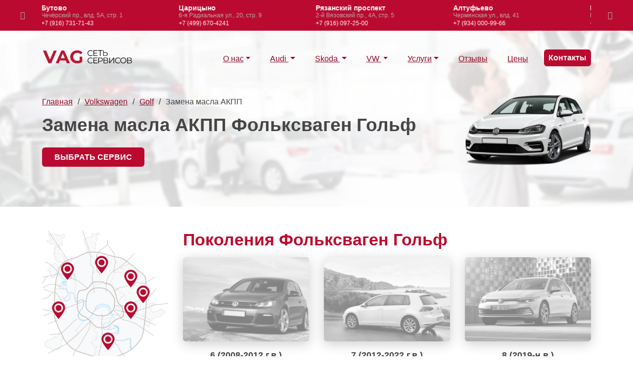

--- FILE ---
content_type: text/html; charset=utf-8
request_url: https://www.vag-vsm.ru/volkswagen/golf/zamena-masla-akpp/
body_size: 9599
content:
<!DOCTYPE html>
<html lang="ru">
<head>
	<title>Замена масла АКПП Фольксваген Гольф в Москве 6, 7, 8 | цены, сервисы Volkswagen - VAG</title><meta name="keywords" content=""><meta name="description" content="Замена масла АКПП Фольксваген Гольф в сети профильных сервисов ВАГ. Гарантия, запчасти в наличии, выбирайте ближайший автосервис и записывайтесь.">

    <meta http-equiv="Content-Type" content="text/html; charset=utf-8">
	<meta name="viewport" content="width=device-width, initial-scale=1.0, maximum-scale=12.0, minimum-scale=.25, user-scalable=yes"/>
	<meta http-equiv="X-UA-Compatible" content="IE=edge">

	<link rel="apple-touch-icon" sizes="180x180" href="/usr/templates/images/favicon/apple-touch-icon.png">
	<link rel="icon" type="image/png" sizes="32x32" href="/usr/templates/images/favicon/favicon-32x32.png">
	<link rel="icon" type="image/png" sizes="16x16" href="/usr/templates/images/favicon/favicon-16x16.png">
	<link rel="manifest" href="/usr/templates/images/favicon/site.webmanifest">
	<link rel="mask-icon" href="/usr/templates/images/favicon/safari-pinned-tab.svg" color="#bb0a30">
	<meta name="msapplication-TileColor" content="#bb0a30">
	<meta name="theme-color" content="#ffffff">

	<meta name="yandex-verification" content="8f2e2810365ed742" />

	<meta name="telderi" content="c012391f3216f9d966db95705f826d91" />

	<link href="/min/g=css&amp;3" rel="stylesheet">
</head>
<body>

	<div class="bg-red dark">
	<div class="container">
		<div class="header-contact owl-carousel owl-theme"><a href="https://www.vag-vsm.ru/contact/butovo/">
						<b class="h-name">Бутово</b>
						<div class="h-adres">Чечёрский пр., влд. 5А, стр. 1</div>
						<b class="h-phone">+7 (916) 731-71-43</b>
					</a><a href="https://www.vag-vsm.ru/contact/caricyno/">
						<b class="h-name">Царицыно</b>
						<div class="h-adres">6-я Радиальная ул., 20, стр. 9</div>
						<b class="h-phone">+7 (499) 670-4241</b>
					</a><a href="https://www.vag-vsm.ru/contact/ryazanskiy-prospekt/">
						<b class="h-name">Рязанский проспект</b>
						<div class="h-adres">2-й Вязовский пр., 4А, стр. 5</div>
						<b class="h-phone">+7 (916) 097-25-00</b>
					</a><a href="https://www.vag-vsm.ru/contact/altufevo/">
						<b class="h-name">Алтуфьево</b>
						<div class="h-adres">Чермянская ул., влд. 41</div>
						<b class="h-phone">+7 (934) 000-99-66</b>
					</a><a href="https://www.vag-vsm.ru/contact/novogireevo/">
						<b class="h-name">Новогиреево</b>
						<div class="h-adres">Прокатная ул., 7</div>
						<b class="h-phone">+7 (499) 938-67-56</b>
					</a><a href="https://www.vag-vsm.ru/contact/izmaylovo/">
						<b class="h-name">Измайлово</b>
						<div class="h-adres">Вернисажная ул., 6, бокс 11</div>
						<b class="h-phone">+7 (495) 137-89-99</b>
					</a><a href="https://www.vag-vsm.ru/contact/tushino/">
						<b class="h-name">Тушино</b>
						<div class="h-adres">Походный пр., 5, корп. 1</div>
						<b class="h-phone">+7 (915) 400-10-99</b>
					</a><a href="https://www.vag-vsm.ru/contact/zapad/">
						<b class="h-name">Запад</b>
						<div class="h-adres">ул. Горбунова, 12, корп. 2, стр. 5</div>
						<b class="h-phone">+7 (495) 955-90-00</b>
					</a></div>
	</div>
</div>

<div class="wrapper">
  	<nav class="navbar navbar-expand-md navbar-light bg-light fixed-top">
    <div class="container">
      <a class="navbar-brand" href="/">
        <img src="/usr/templates/images/logo/logo-txt.svg" alt="Логотип VAG - все сервисы Москвы" class="img-fluid">
      </a>
      <button class="navbar-toggler" type="button" data-toggle="collapse" data-target="#nav-content" aria-controls="nav-content" aria-expanded="false" aria-label="Навигация">
          <i class="fa-menu-big white"></i>
      </button>
      <div class="collapse navbar-collapse" id="nav-content">
        <ul class="navbar-nav ml-auto navbar-right">

          <li class="nav-item dropdown">
            <a href="/o-nas/" class="nav-link dropdown-toggle">О нас</a>

            <ul class="dropdown-menu" aria-labelledby="nav-o-nas">
            	<li class="nav-item"><a class="nav-link" href="/neispravnosti/">Статьи</a></li>
            	<li class="nav-item"><a class="nav-link" href="/garanty/">Гарантии</a></li>
            </ul>

          </li>
          
          <li class="nav-item dropdown megamenu-li">
            <a href="/audi/" class="nav-link dropdown-toggle">
              	Audi
            </a>
            <div class="dropdown-menu megamenu bg-menu-audi" aria-labelledby="nav-audi">
              	<div class="row">
                	<div class="col-lg-10 row" id="top-menu-audi"><div class="col-md-3 col-sm-4 col-12">
		                            	<a href="https://www.vag-vsm.ru/audi/a1/">
		                                	<span class="h4 mt-2 mb-2">A1</span>
		                            	</a>
		                        	</div><div class="col-md-3 col-sm-4 col-12">
		                            	<a href="https://www.vag-vsm.ru/audi/a3/">
		                                	<span class="h4 mt-2 mb-2">A3</span>
		                            	</a>
		                        	</div><div class="col-md-3 col-sm-4 col-12">
		                            	<a href="https://www.vag-vsm.ru/audi/a4/">
		                                	<span class="h4 mt-2 mb-2">A4</span>
		                            	</a>
		                        	</div><div class="col-md-3 col-sm-4 col-12">
		                            	<a href="https://www.vag-vsm.ru/audi/a5/">
		                                	<span class="h4 mt-2 mb-2">A5</span>
		                            	</a>
		                        	</div><div class="col-md-3 col-sm-4 col-12">
		                            	<a href="https://www.vag-vsm.ru/audi/a6/">
		                                	<span class="h4 mt-2 mb-2">A6</span>
		                            	</a>
		                        	</div><div class="col-md-3 col-sm-4 col-12">
		                            	<a href="https://www.vag-vsm.ru/audi/a7/">
		                                	<span class="h4 mt-2 mb-2">A7</span>
		                            	</a>
		                        	</div><div class="col-md-3 col-sm-4 col-12">
		                            	<a href="https://www.vag-vsm.ru/audi/a8/">
		                                	<span class="h4 mt-2 mb-2">A8</span>
		                            	</a>
		                        	</div><div class="col-md-3 col-sm-4 col-12">
		                            	<a href="https://www.vag-vsm.ru/audi/q3/">
		                                	<span class="h4 mt-2 mb-2">Q3</span>
		                            	</a>
		                        	</div><div class="col-md-3 col-sm-4 col-12">
		                            	<a href="https://www.vag-vsm.ru/audi/q5/">
		                                	<span class="h4 mt-2 mb-2">Q5</span>
		                            	</a>
		                        	</div><div class="col-md-3 col-sm-4 col-12">
		                            	<a href="https://www.vag-vsm.ru/audi/q7/">
		                                	<span class="h4 mt-2 mb-2">Q7</span>
		                            	</a>
		                        	</div><div class="col-md-3 col-sm-4 col-12">
		                            	<a href="https://www.vag-vsm.ru/audi/q8/">
		                                	<span class="h4 mt-2 mb-2">Q8</span>
		                            	</a>
		                        	</div><div class="col-md-3 col-sm-4 col-12">
		                            	<a href="https://www.vag-vsm.ru/audi/tt/">
		                                	<span class="h4 mt-2 mb-2">TT</span>
		                            	</a>
		                        	</div></div>
          		</div>
            </div>
          </li>

          <li class="nav-item dropdown megamenu-li">
            	<a href="/skoda/" class="nav-link dropdown-toggle">
              		Skoda
            	</a>
	            <div class="dropdown-menu megamenu bg-menu-skoda" aria-labelledby="nav-skoda">
	              	<div class="row">
	                	<div class="col-lg-10 row" id="top-menu-skoda"><div class="col-md-4 col-sm-4 col-12">
			                            	<a href="https://www.vag-vsm.ru/skoda/fabia/">
			                                	<span class="h4 mt-2 mb-2">Fabia</span>
			                            	</a>
			                        	</div><div class="col-md-4 col-sm-4 col-12">
			                            	<a href="https://www.vag-vsm.ru/skoda/kodiaq/">
			                                	<span class="h4 mt-2 mb-2">Kodiaq</span>
			                            	</a>
			                        	</div><div class="col-md-4 col-sm-4 col-12">
			                            	<a href="https://www.vag-vsm.ru/skoda/octavia/">
			                                	<span class="h4 mt-2 mb-2">Octavia</span>
			                            	</a>
			                        	</div><div class="col-md-4 col-sm-4 col-12">
			                            	<a href="https://www.vag-vsm.ru/skoda/rapid/">
			                                	<span class="h4 mt-2 mb-2">Rapid</span>
			                            	</a>
			                        	</div><div class="col-md-4 col-sm-4 col-12">
			                            	<a href="https://www.vag-vsm.ru/skoda/roomster/">
			                                	<span class="h4 mt-2 mb-2">Roomster</span>
			                            	</a>
			                        	</div><div class="col-md-4 col-sm-4 col-12">
			                            	<a href="https://www.vag-vsm.ru/skoda/superb/">
			                                	<span class="h4 mt-2 mb-2">Superb</span>
			                            	</a>
			                        	</div><div class="col-md-4 col-sm-4 col-12">
			                            	<a href="https://www.vag-vsm.ru/skoda/yeti/">
			                                	<span class="h4 mt-2 mb-2">Yeti</span>
			                            	</a>
			                        	</div></div>
	              	</div>
	            </div>
          </li>

          <li class="nav-item dropdown megamenu-li">
            	<a href="/volkswagen/" class="nav-link dropdown-toggle">
              		VW
            	</a>
	            <div class="dropdown-menu megamenu bg-menu-vw" aria-labelledby="nav-skoda">
	              	<div class="row">
	                	<div class="col-lg-10 row" id="top-menu-vw"><div class="col-md-3 col-sm-4 col-12">
			                            	<a href="https://www.vag-vsm.ru/volkswagen/amarok/">
			                                	<span class="h4 mt-2 mb-2">Amarok</span>
			                            	</a>
			                        	</div><div class="col-md-3 col-sm-4 col-12">
			                            	<a href="https://www.vag-vsm.ru/volkswagen/caddy/">
			                                	<span class="h4 mt-2 mb-2">Caddy</span>
			                            	</a>
			                        	</div><div class="col-md-3 col-sm-4 col-12">
			                            	<a href="https://www.vag-vsm.ru/volkswagen/golf/">
			                                	<span class="h4 mt-2 mb-2">Golf</span>
			                            	</a>
			                        	</div><div class="col-md-3 col-sm-4 col-12">
			                            	<a href="https://www.vag-vsm.ru/volkswagen/jetta/">
			                                	<span class="h4 mt-2 mb-2">Jetta</span>
			                            	</a>
			                        	</div><div class="col-md-3 col-sm-4 col-12">
			                            	<a href="https://www.vag-vsm.ru/volkswagen/passat/">
			                                	<span class="h4 mt-2 mb-2">Passat</span>
			                            	</a>
			                        	</div><div class="col-md-3 col-sm-4 col-12">
			                            	<a href="https://www.vag-vsm.ru/volkswagen/polo/">
			                                	<span class="h4 mt-2 mb-2">Polo</span>
			                            	</a>
			                        	</div><div class="col-md-3 col-sm-4 col-12">
			                            	<a href="https://www.vag-vsm.ru/volkswagen/tiguan/">
			                                	<span class="h4 mt-2 mb-2">Tiguan</span>
			                            	</a>
			                        	</div><div class="col-md-3 col-sm-4 col-12">
			                            	<a href="https://www.vag-vsm.ru/volkswagen/touareg/">
			                                	<span class="h4 mt-2 mb-2">Touareg</span>
			                            	</a>
			                        	</div><div class="col-md-3 col-sm-4 col-12">
			                            	<a href="https://www.vag-vsm.ru/volkswagen/touran/">
			                                	<span class="h4 mt-2 mb-2">Touran</span>
			                            	</a>
			                        	</div></div>
	              	</div>
	            </div>
          </li>


      	<li class="nav-item dropdown megamenu-li">

			<a href="#" class="nav-link dropdown-toggle">Услуги</a>

			<div class="dropdown-menu megamenu megamenu-uslusgi" aria-labelledby="nav-usl">

				<div class="row">
					<div class="col-lg-4">
						<b>Диагностика</b>
						<a href="/audi/diagnostika/">Audi</a>
						<a href="/volkswagen/diagnostika-folksvagen/">Volkswagen</a>
						<a href="/skoda/diagnostika/">Skoda</a>
					</div>

					<div class="col-lg-4">
						<b>Техническое обслуживание</b>
						<a href="#">ТО Audi</a>
						<a href="/volkswagen/tehobsluzhivanie-folksvagen/">ТО Volkswagen</a>
						<a href="/skoda/tehobsluzhivanie/">ТО Skoda</a>
					</div>

					<div class="col-lg-4">
						<b>Ремонт АКПП</b>
						<a href="/audi/remont-akpp/">Audi</a>
						<a href="/volkswagen/remont-akpp-folksvagen/">Volkswagen</a>
						<a href="/skoda/remont-akpp/">Skoda</a>
					</div>

					<div class="col-lg-4">
						<b>Ремонт DSG</b>
						<a href="#">Audi</a>
						<a href="">Volkswagen</a>
						<a href="/skoda/remont-dsg/">Skoda</a>
					</div>

					<div class="col-lg-4">
						<b>Ремонт двигателя TSI, TFSI, TDI</b>
						<a href="/audi/remont-dvigatelya/">Audi</a>
						<a href="/volkswagen/remont-dvigatelya-folksvagen/">Volkswagen</a>
						<a href="/skoda/remont-dvigatelya/">Skoda</a>
					</div>

					<div class="col-lg-4">
						<b>Ремонт электрики</b>
						<a href="/audi/remont-elektriki/">Audi</a>
						<a href="#">Volkswagen</a>
						<a href="#">Skoda</a>
					</div>
				</div>

			</div>

		</li>

          <li class="nav-item"><a class="nav-link" href="/review/">Отзывы</a></li>
          <li class="nav-item"><a class="nav-link" href="/ceny/">Цены</a></li>
          <li class="nav-item"><a class="btn-cta nav-link" href="/contact/">Контакты</a></li>
          
        </ul>
      </div>
    </div>
  </nav>

	<div id="main" class="main">
        <section class="home bg-home">
            <div class="container">

                <div class="hero-content row align-items-center">
                    <div class="col-lg-9 col-sm-9 col-12">

                        <ul id="breadcrumbs">
          <li><a href="/" title="Главная">Главная</a></li><li><a href="https://www.vag-vsm.ru/volkswagen/" title="Volkswagen">Volkswagen</a></li><li><a href="https://www.vag-vsm.ru/volkswagen/golf/" title="Golf">Golf</a></li><li>Замена масла АКПП</li>
        </ul>

                        <h1 class="black mt-3 mb-3">Замена масла АКПП Фольксваген Гольф</h1>
                        <a class="btn-action mb-0" href="/contact/">Выбрать сервис</a>
                    </div>
                    <div class="col-lg-3 col-sm-3 d-none d-sm-block">
                        <img src="/img/3x/kuzov-golf.png" class="img-fluid" alt="Картинка модели Volkswagen Golf">
                    </div>

                </div>
                
            </div>
        </section>
    </div>


    <section>
        <div class="container">
            <div class="row">
                <div class="col-lg-3">

                    <noindex>
				
<div class="map header-map">

	<img src="/usr/templates/images/map/map-big.png" alt="" class="img-fluid"/><a href="https://www.vag-vsm.ru/contact/butovo/" style="top: 84%;left: 35%;">
					<img src="/usr/templates/images/map/point-red-sm.svg" alt=""/>
					<div class="t-info bxshdw">
						<b class="t-name">Бутово</b>
						<span class="t-phone">+7 (916) 731-71-43</span>
						<span class="t-time">Пн-Пт: с 10:00 до 20:00; <br>Сб-Вс: с 10:00 до 18:00</span>
					</div>
				</a><a href="https://www.vag-vsm.ru/contact/caricyno/" style="top: 65%;left: 47%;">
					<img src="/usr/templates/images/map/point-red-sm.svg" alt=""/>
					<div class="t-info bxshdw">
						<b class="t-name">Царицыно</b>
						<span class="t-phone">+7 (499) 670-4241</span>
						<span class="t-time">пн. - вс. с 10:00 до 21:00</span>
					</div>
				</a><a href="https://www.vag-vsm.ru/contact/ryazanskiy-prospekt/" style="top: 45%;left: 65%;">
					<img src="/usr/templates/images/map/point-red-sm.svg" alt=""/>
					<div class="t-info bxshdw">
						<b class="t-name">Рязанский проспект</b>
						<span class="t-phone">+7 (916) 097-25-00</span>
						<span class="t-time">пн. - вс. с 11:00 до 20:00</span>
					</div>
				</a><a href="https://www.vag-vsm.ru/contact/altufevo/" style="top: 16%;left: 42%;">
					<img src="/usr/templates/images/map/point-red-sm.svg" alt=""/>
					<div class="t-info bxshdw">
						<b class="t-name">Алтуфьево</b>
						<span class="t-phone">+7 (934) 000-99-66</span>
						<span class="t-time">пн. - вс. с 10:00 до 19:00</span>
					</div>
				</a><a href="https://www.vag-vsm.ru/contact/novogireevo/" style="top: 35%;left: 75%;">
					<img src="/usr/templates/images/map/point-red-sm.svg" alt=""/>
					<div class="t-info bxshdw">
						<b class="t-name">Новогиреево</b>
						<span class="t-phone">+7 (499) 938-67-56</span>
						<span class="t-time">пн. - вс. с 9:00 до 21:00</span>
					</div>
				</a><a href="https://www.vag-vsm.ru/contact/izmaylovo/" style="top: 25%;left: 65%;">
					<img src="/usr/templates/images/map/point-red-sm.svg" alt=""/>
					<div class="t-info bxshdw">
						<b class="t-name">Измайлово</b>
						<span class="t-phone">+7 (495) 137-89-99</span>
						<span class="t-time">пн. - вс. с 10:00 до 20:00</span>
					</div>
				</a><a href="https://www.vag-vsm.ru/contact/tushino/" style="top: 20%;left: 15%;">
					<img src="/usr/templates/images/map/point-red-sm.svg" alt=""/>
					<div class="t-info bxshdw">
						<b class="t-name">Тушино</b>
						<span class="t-phone">+7 (915) 400-10-99</span>
						<span class="t-time">Пн-Вс: с 10:00 до 21:00</span>
					</div>
				</a><a href="https://www.vag-vsm.ru/contact/zapad/" style="top: 45%;left: 8%;">
					<img src="/usr/templates/images/map/point-red-sm.svg" alt=""/>
					<div class="t-info bxshdw">
						<b class="t-name">Запад</b>
						<span class="t-phone">+7 (495) 955-90-00</span>
						<span class="t-time">Пн-Вс: с 9:00 до 21:01</span>
					</div>
				</a></div>

</noindex>

<div class="mt-2 mb-2 pt-2 pb-2"><hr/></div>

<div class="sidebar-preim text-center">

	<a href="/contact/">
		<img src="/usr/templates/images/preim/preim-vag.jpg" alt="" class="img-fluid">
		<b class="d-block mt-2 mb-0">Только профильные техцентры VAG</b>
	</a>

	<hr/>

	<a href="/review/">
		<img src="/usr/templates/images/preim/preim-yandex.jpg" alt="" class="img-fluid">
		<b class="d-block mt-2 mb-0">Рейтинг всех сервисов более 4 звезд</b>
	</a>

	<hr/>

	<a href="/contact/">
		<img src="/usr/templates/images/preim/preim-map.jpg" alt="" class="img-fluid">
		<b class="d-block mt-2 mb-0">8 автосервисов по Москве</b>
	</a>

</div>

<div class="mt-2 mb-2 pt-2 pb-2"><hr/></div>

<div class="sidebar-models"><a href="/volkswagen/amarok/">Amarok</a>
				<a href="#">Beetle</a>
				<a href="#">Bora</a>
				<a href="/volkswagen/caddy/">Caddy</a>
				<a href="#">Caravelle</a>
				<a href="/volkswagen/golf/">Golf</a>
				<a href="/volkswagen/golf/">Golf GTI</a>
				<a href="/volkswagen/golf/">Golf Plus</a>
				<a href="/volkswagen/golf/">Golf R</a>
				<a href="/volkswagen/jetta/">Jetta</a>
				<a href="#">Multivan</a>
				<a href="/volkswagen/passat/">Passat</a>
				<a href="/volkswagen/passat/">Passat CC</a>
				<a href="#">Phaeton</a>
				<a href="/volkswagen/polo/">Polo</a>
				<a href="#">Scirocco</a>
				<a href="#">Sharan</a>
				<a href="/volkswagen/tiguan/">Tiguan</a>
				<a href="/volkswagen/touareg/">Touareg</a>
				<a href="/volkswagen/touran/">Touran</a>
				<a href="#">Transporter</a></div>

<div class="mt-2 mb-2 pt-2 pb-2"><hr/></div>

<div class="sidebar-review owl-carousel owl-theme">
		<div class="card-single">
			<p>Автомобиль на ходу потерял тягу и выскочила ошибка. Заехал в сервис на диагностику, обнаружили проблему в турбине (соскочило кольцо), ремонт вышел в пару тысяч. Рекомендую!</p>
			<b>Сергей, Ауди А6</b>
		</div>
		<div class="card-single">
			<p>Обслуживаю машину в Крылатском. Все нравится, мастера все разъясняют и не навязывают дополнительных услуг.</p>
			<b>Алла, Фольксваген Гольф</b>
		</div>
		<div class="card-single">
			<p>Цены адекватные и соответствуют качеству работы. Всем доволен, работают профессионалы, можно доверить свой автомобиль.</p>
			<b>Николай, Шкода Октавия</b>
		</div>
		<div class="card-single">
			<p>Не завелся автомобиль и пришлось вызывать эвакуатор. Обнаружили проблему в электронных блоках и в течении дня все исправили. Опытные специалисты!</p>
			<b>Виктор, Ауди Q7</b>
		</div>
	</div>
                    
                </div>
                <div class="col-lg-9 content"><b class="h2 mt-0 mb-0">Поколения Фольксваген Гольф</b>
                            
                            <span class="row photo text-center">
                                <div class="col-md-4 col-sm-4 col-xs-12">
                                    <a href="/img/w800/gen-golf-6.jpg" data-lightbox="roadtrip">
                                        <img src="/img/3x2/gen-golf-6.jpg" class="img-fluid mb1" alt="Фото поколения Golf Volkswagen 6 (2008-2012 г.в.)">
                                    </a>
                                    <b>6 (2008-2012 г.в.)</b>
                                </div><div class="col-md-4 col-sm-4 col-xs-12">
                                    <a href="/img/w800/gen-golf-7.jpeg" data-lightbox="roadtrip">
                                        <img src="/img/3x2/gen-golf-7.jpeg" class="img-fluid mb1" alt="Фото поколения Golf Volkswagen 7 (2012-2022 г.в.)">
                                    </a>
                                    <b>7 (2012-2022 г.в.)</b>
                                </div><div class="col-md-4 col-sm-4 col-xs-12">
                                    <a href="/img/w800/gen-golf-8.jpg" data-lightbox="roadtrip">
                                        <img src="/img/3x2/gen-golf-8.jpg" class="img-fluid mb1" alt="Фото поколения Golf Volkswagen 8 (2019-н.в.)">
                                    </a>
                                    <b>8 (2019-н.в.)</b>
                                </div></span><b class="h2 mb-0">Цены</b>
                                <div class="expand">
                                    <div class="price cut" id="price">
                                        <div class="table">
                                            <div><div>Услуга</div><div>Цена</div></div><div>
                                                <div>Замена масла в АКПП</div>
                                                <div><font class="ot"></font>1600<font>руб.</font></div>
                                            </div><div>
                                                <div>Частичная замена масла в АКПП</div>
                                                <div><font class="ot"></font>1600<font>руб.</font></div>
                                            </div><div>
                                                <div>Замена фильтра АКПП</div>
                                                <div><font class="ot"></font>2880<font>руб.</font></div>
                                            </div><div>
                                                <div>Адаптация АКПП</div>
                                                <div><font class="ot"></font>800<font>руб.</font></div>
                                            </div></div>
                                    </div><button class="btn-action"><font>Показать</font> цены<i class="fa-down"></i></button></div><noindex>
                        <div class="warning-block text-center bg-light brds mb-4 mt-4">
                            <b class="h2 red mt-0">Внимание</b>
                            <p>Указанные цены на работы ориентировочные и могут отличаться.</p>
                            <p class="mb-0">Узнать точную стоимость ремонта именно на Ваш автомобиль,<br/> Вы можете по телефонам техцентров в контактах.</p>
                        </div>
                    </noindex><b class="h2 mb-2">Модификации</b>
                            <p>1.2, 1.4, 1.6, 2.0: CZDA, CZEA, DNPA, CZCA, CJZB, CYVA, CJZA, CMBA, CPVA, CUKA, CXSA, CHPA, CPTA, CWVA, CHHB, CJXC, CBZA, CBZB, CGGA, CAXA, CAVD, CMXA, BSE, BSF, CCSA, CAYC, CLCA, CBDC, CBAA, CBAB, CFFB, CBBB, CFGB, CCZB, CRZA, CDLC, CDLF, CDLG</p><div class="expand mt-5 mb-5">
                                <div class="content cut">
                                    <P>Масло в автоматической коробке не только смазывает и защищает от износа детали, но и выступает одним из компонентов, участвующих в преобразовании крутящего момента. К состоянию масла в коробке необходимо приковывать пристальное внимание, ведь от этого зависит продолжительность службы агрегата. Если масло помутнело и поменяло цвет, значит, замена масла в АКПП Фольксваген Гольф не просто необходима, а обязательна. <h2>Для чего менять масло в АКПП</h2><P>Любая техническая жидкость в автомобиле рассчитана на определенный срок службы. Масло в коробке передач не является исключением. Со временем материал утрачивает первоначальные свойства, выпадает пакет присадок, что в свою очередь приводит к снижению защищенности АКПП Фольксваген Гольф, интенсивному износу механических компонентов. К тому же ATF загрязняется продуктами износа, а это чревато неприятностями. Если вообще не менять масло, то оно из-за наличия металлической стружки обретет абразивные качества – страдают соленоиды, гидроблок, гидротрансформатор. Поэтому своевременная замена трансмиссионного масла в Фольксваген Гольф – это в первую очередь продление ресурса коробка в 1.5-2 раза.<h2>Признаки, указывающие на необходимость замены ATF</h2><P>Можно ориентироваться на пробег 50-60 тыс. км, после чего менять ATF в автоматической коробке. Причем желательно это делать сразу полным способом, то есть, масло полностью сливается и заменяется свежей жидкостью. Так будут созданы наилучшие условия для работы АКПП, а это в свою очередь солидный ресурс. Если же не задумываться о <a href="/volkswagen/zamena-masla-v-akpp-na-folksvagene/">замене масла в коробке Volkswagen</a>, то автомобиль с большей доли вероятности напомнит об этом сам:<UL><LI>коробка переходит в аварийный режим работы;<LI>появляются пинки и рывки;<LI>посторонний шум во время движения авто;<LI>не включается одна или несколько передач. </li></ul><P>Обнаружив один или несколько признаков, сразу же езжайте в профильный <a href="/">автосервис VAG</a>. Коробку внимательно осмотрят, выполнят диагностику, заменят отработанное трансмиссионное масло с фильтрами. После чего неприятные симптомы поломки пропадут при условии, что «железо» исправно.<h2>Как оценить состояние масла</h2><P>Исправное чистое масло в коробке Volkswagen Golf полностью прозрачное и чистое. Помутнения и потемнение материала указывает на его непригодность. Если автомат часто перегревается, то масло будет пахнуть горелым. Это не есть хорошо, так как в результате повышения рабочей температуры страдает и смазочный материал, утрачивая свои свойства, и сама автоматическая коробка передач. Также для оценки снимают крышку поддона и осматривают магниты – обильное количество стружки станет поводом для дефектовки агрегата. То есть, когда стружки действительно много, обычно недостаточно просто заменить ATF. Такую коробку нужно ремонтировать. В противном случае ни пинки, ни рывки автомобиля не исчезнут.<h2>Диагностика АКПП и замена масла</h2><P>Замена отработанного масла в коробке осуществляет либо полным, либо частичным методом. Какой подходит коробке на вашем Volkswagen Golf? Ответить на этот вопрос специалисты смогут после диагностики АКПП. Замене смазочного материала в АКПП предшествует диагностика трансмиссии. Если масло ранее не меняли, а пробег уже свыше 100 тыс. км, трансмиссионную техническую жидкость частично сливают с коробки, ставят новый фильтр. Процедура выполняется в несколько подходов – буквально через 150-200 км пробега. <P>Наши специалисты выполнят диагностику АКПП на Фольксваген Гольф, оценят состояние масла и выберут рациональный способ обслуживания. Профильные <a href="/volkswagen/">автосервисы Фольксваген</a> находятся в каждом районе Москвы, вы можете обратиться в любой из них за квалифицированной помощью. Используются только оригинальные масла и фильтры, поэтому качество <a href="/volkswagen/golf/">обслуживания Volkswagen Golf</a> у нас самое высокое, на каждый вид работы положена честная гарантия.
                                </div>
                                <button class="btn-action"><font>Показать</font> текст<i class="fa-down"></i></button>
                            </div><section>
                        <div class="table">
                            <div><div>Услуга</div><div>Цена</div></div>
                            <div><div>Замена ремень / цепь ГРМ</div><div><font class="ot"></font> 6000 <font>руб.</font></div></div>
                            <div><div>Замена масла ДВС / фильтр</div><div><font class="ot"></font> 750 <font>руб.</font></div></div>
                            <div><div>Замена масла АКПП / фильтр</div><div><font class="ot"></font> 3000 <font>руб.</font></div></div>
                            <div><div>Замена Фильтра воздушный / салонный</div><div><font class="ot"></font> 300 <font>руб.</font></div></div>
                            <div><div>Замена Фильтра топливного</div><div><font class="ot"></font> 900 <font>руб.</font></div></div>
                            <div><div>Свечи замена</div><div><font class="ot"></font> 900 <font>руб.</font></div></div>
                            <div><div>Замена колодок тормозные передние / задние</div><div><font class="ot"></font> 1050 <font>руб.</font></div></div>
                            <div><div>Диски тормозные 1 ось</div><div><font class="ot"></font> 2250 <font>руб.</font></div></div>
                            <div><div>Диагностика компьютерная</div><div><font class="ot"></font> 750 <font>руб.</font></div></div>
                            <div><div>Жидкость тормозная замена</div><div><font class="ot"></font> 1500 <font>руб.</font></div></div>
                            <div><div>Жидкость ГУР замена</div><div><font class="ot"></font> 1500 <font>руб.</font></div></div>
                        </div>
                        <p><b>Цены на услуги уточняйте, обратившись по телефонам сервисов</b></p>
                    </section>


                    <div class="row photo mt-5 mb-5">
		  	<div class="col-lg-4 col-md-4 col-sm-6">
		    	<a href="/img/w800/g-vw-1.jpg" data-lightbox="roadtrip">
		    		<img src="/img/3x2/g-vw-1.jpg" class="img-fluid">
		  		</a>
		  	</div>
		  	<div class="col-lg-4 col-md-4 col-sm-6">
		    	<a href="/img/w800/g-vw-2.jpg" data-lightbox="roadtrip">
		    		<img src="/img/3x2/g-vw-2.jpg" class="img-fluid">
		  		</a>
		  	</div>
		  	<div class="col-lg-4 col-md-4 col-sm-6">
		    	<a href="/img/w800/g-vw-3.jpg" data-lightbox="roadtrip">
		    		<img src="/img/3x2/g-vw-3.jpg" class="img-fluid">
		  		</a>
		  	</div>
		</div>

                    
                </div>
            </div>
        </div>
    </section>

  	<section class="bg-light">
	<div class="container">
		<div class="row row-0"><div class="col-lg-6 col-sm-12 col-12 r-item r-item-neispr c-works">
				<div class="row">

					<div class="col-lg-2 col-md-2 d-none d-sm-block">
						<img src="/img/3x3/foto-audi butovo1.jpg" alt="" class="img-fluid brds"/>
					</div>
					<div class="col-lg-10 col-md-10 col-12">

						<a href="https://www.vag-vsm.ru/contact/butovo/">
							<b class="h4 mt-0 mb-2 t-name">Замена масла АКПП Фольксваген Гольф&nbsp;- Бутово
							</b>

							<div class="d-block">
								<span class="d-block mb-2"><i class="fa-map grey"></i>Москва, Чечёрский проезд, владение 5А, строение 1</span>
								<span class="mr-4 mb-4 fz14"><i class="fa-phone grey"></i>+7 (916) 731-71-43</b></span>
								<span class="mb-4"><i class="fa-clock grey"></i>Пн-Пт: с 10:00 до 20:00; <br>Сб-Вс: с 10:00 до 18:00</b></span>
							</div>

							<div class="btn-action mb-0">
								Записаться
							</div>
						</a>

					</div>

				</div>
			</div><div class="col-lg-6 col-sm-12 col-12 r-item r-item-neispr c-works">
				<div class="row">

					<div class="col-lg-2 col-md-2 d-none d-sm-block">
						<img src="/img/3x3/foto-caricino2.jpg" alt="" class="img-fluid brds"/>
					</div>
					<div class="col-lg-10 col-md-10 col-12">

						<a href="https://www.vag-vsm.ru/contact/caricyno/">
							<b class="h4 mt-0 mb-2 t-name">Замена масла АКПП Фольксваген Гольф&nbsp;- Царицыно
							</b>

							<div class="d-block">
								<span class="d-block mb-2"><i class="fa-map grey"></i>Москва, 6-я Радиальная улица, дом 20, строение 9</span>
								<span class="mr-4 mb-4 fz14"><i class="fa-phone grey"></i>+7 (499) 670-4241</b></span>
								<span class="mb-4"><i class="fa-clock grey"></i>пн. - вс. с 10:00 до 21:00</b></span>
							</div>

							<div class="btn-action mb-0">
								Записаться
							</div>
						</a>

					</div>

				</div>
			</div><div class="col-lg-6 col-sm-12 col-12 r-item r-item-neispr c-works">
				<div class="row">

					<div class="col-lg-2 col-md-2 d-none d-sm-block">
						<img src="/img/3x3/foto-razanskiy3.jpg" alt="" class="img-fluid brds"/>
					</div>
					<div class="col-lg-10 col-md-10 col-12">

						<a href="https://www.vag-vsm.ru/contact/ryazanskiy-prospekt/">
							<b class="h4 mt-0 mb-2 t-name">Замена масла АКПП Фольксваген Гольф&nbsp;- Рязанский проспект
							</b>

							<div class="d-block">
								<span class="d-block mb-2"><i class="fa-map grey"></i>Москва, 2-й Вязовский проезд, дом 4А, строение 5</span>
								<span class="mr-4 mb-4 fz14"><i class="fa-phone grey"></i>+7 (916) 097-25-00</b></span>
								<span class="mb-4"><i class="fa-clock grey"></i>пн. - вс. с 11:00 до 20:00</b></span>
							</div>

							<div class="btn-action mb-0">
								Записаться
							</div>
						</a>

					</div>

				</div>
			</div><div class="col-lg-6 col-sm-12 col-12 r-item r-item-neispr c-works">
				<div class="row">

					<div class="col-lg-2 col-md-2 d-none d-sm-block">
						<img src="/img/3x3/foto-altifyevo1.jpg" alt="" class="img-fluid brds"/>
					</div>
					<div class="col-lg-10 col-md-10 col-12">

						<a href="https://www.vag-vsm.ru/contact/altufevo/">
							<b class="h4 mt-0 mb-2 t-name">Замена масла АКПП Фольксваген Гольф&nbsp;- Алтуфьево
							</b>

							<div class="d-block">
								<span class="d-block mb-2"><i class="fa-map grey"></i>Москва, Чермянская улица, владение 41</span>
								<span class="mr-4 mb-4 fz14"><i class="fa-phone grey"></i>+7 (934) 000-99-66</b></span>
								<span class="mb-4"><i class="fa-clock grey"></i>пн. - вс. с 10:00 до 19:00</b></span>
							</div>

							<div class="btn-action mb-0">
								Записаться
							</div>
						</a>

					</div>

				</div>
			</div><div class="col-lg-6 col-sm-12 col-12 r-item r-item-neispr c-works">
				<div class="row">

					<div class="col-lg-2 col-md-2 d-none d-sm-block">
						<img src="/img/3x3/foto-novogireevo3.jpg" alt="" class="img-fluid brds"/>
					</div>
					<div class="col-lg-10 col-md-10 col-12">

						<a href="https://www.vag-vsm.ru/contact/novogireevo/">
							<b class="h4 mt-0 mb-2 t-name">Замена масла АКПП Фольксваген Гольф&nbsp;- Новогиреево
							</b>

							<div class="d-block">
								<span class="d-block mb-2"><i class="fa-map grey"></i>Москва, Прокатная улица, дом 7</span>
								<span class="mr-4 mb-4 fz14"><i class="fa-phone grey"></i>+7 (499) 938-67-56</b></span>
								<span class="mb-4"><i class="fa-clock grey"></i>пн. - вс. с 9:00 до 21:00</b></span>
							</div>

							<div class="btn-action mb-0">
								Записаться
							</div>
						</a>

					</div>

				</div>
			</div><div class="col-lg-6 col-sm-12 col-12 r-item r-item-neispr c-works">
				<div class="row">

					<div class="col-lg-2 col-md-2 d-none d-sm-block">
						<img src="/img/3x3/foto-izmaylovo2.jpg" alt="" class="img-fluid brds"/>
					</div>
					<div class="col-lg-10 col-md-10 col-12">

						<a href="https://www.vag-vsm.ru/contact/izmaylovo/">
							<b class="h4 mt-0 mb-2 t-name">Замена масла АКПП Фольксваген Гольф&nbsp;- Измайлово
							</b>

							<div class="d-block">
								<span class="d-block mb-2"><i class="fa-map grey"></i>Москва, Вернисажная улица, дом 6, бокс 11</span>
								<span class="mr-4 mb-4 fz14"><i class="fa-phone grey"></i>+7 (495) 137-89-99</b></span>
								<span class="mb-4"><i class="fa-clock grey"></i>пн. - вс. с 10:00 до 20:00</b></span>
							</div>

							<div class="btn-action mb-0">
								Записаться
							</div>
						</a>

					</div>

				</div>
			</div><div class="col-lg-6 col-sm-12 col-12 r-item r-item-neispr c-works">
				<div class="row">

					<div class="col-lg-2 col-md-2 d-none d-sm-block">
						<img src="/img/3x3/contact-tushino-1.jpg" alt="" class="img-fluid brds"/>
					</div>
					<div class="col-lg-10 col-md-10 col-12">

						<a href="https://www.vag-vsm.ru/contact/tushino/">
							<b class="h4 mt-0 mb-2 t-name">Замена масла АКПП Фольксваген Гольф&nbsp;- Тушино
							</b>

							<div class="d-block">
								<span class="d-block mb-2"><i class="fa-map grey"></i>Москва, Походный проезд 5, корпус 1</span>
								<span class="mr-4 mb-4 fz14"><i class="fa-phone grey"></i>+7 (915) 400-10-99</b></span>
								<span class="mb-4"><i class="fa-clock grey"></i>Пн-Вс: с 10:00 до 21:00</b></span>
							</div>

							<div class="btn-action mb-0">
								Записаться
							</div>
						</a>

					</div>

				</div>
			</div><div class="col-lg-6 col-sm-12 col-12 r-item r-item-neispr c-works">
				<div class="row">

					<div class="col-lg-2 col-md-2 d-none d-sm-block">
						<img src="/img/3x3/contact-zapad-1.jpg" alt="" class="img-fluid brds"/>
					</div>
					<div class="col-lg-10 col-md-10 col-12">

						<a href="https://www.vag-vsm.ru/contact/zapad/">
							<b class="h4 mt-0 mb-2 t-name">Замена масла АКПП Фольксваген Гольф&nbsp;- Запад
							</b>

							<div class="d-block">
								<span class="d-block mb-2"><i class="fa-map grey"></i>Москва, ул. Горбунова 12, корпус 2, строение 5</span>
								<span class="mr-4 mb-4 fz14"><i class="fa-phone grey"></i>+7 (495) 955-90-00</b></span>
								<span class="mb-4"><i class="fa-clock grey"></i>Пн-Вс: с 9:00 до 21:01</b></span>
							</div>

							<div class="btn-action mb-0">
								Записаться
							</div>
						</a>

					</div>

				</div>
			</div></div>
	</div>
</section>

  	<footer class="footer-sm bg-dark">
		<div class="container">
			<div class="row">
				<div class="col-md-3 col-sm-6 col-12 footer-links">
					<b class="h3 mt-0 mb-3 grey">Марки</b>
					<a href="/audi/">Ауди</a>
					<a href="/skoda/">Шкода</a>
					<a href="/volkswagen/">Фольксваген</a>
					<a href="/bentley/">Бентли</a>
					<a href="/porsche/">Порше</a>
					<a href="/seat/">Сеат</a>
				</div>
				<div class="col-md-3 col-sm-6 col-12 footer-links">
					<b class="h3 mt-0 mb-3 grey">Запчасти</b>
					<a href="/zapchasti/vag/">Запчасти VAG</a>
					<a href="/zapchasti/audi/">Запчасти Ауди</a>
					<a href="/zapchasti/skoda/">Запчасти Шкода</a>
					<a href="/zapchasti/volkswagen/">Запчасти Фольксваген</a>
				</div>
				<div class="col-md-3 col-sm-12 col-12 footer-links">
					<a href="/o-nas/" class="h3 mt-0 mb-3 grey">О нас</a>
					<a href="/o-nas/">О компании</a>
					<a href="/sitemap/">Карта сайта</a>
					<a href="#">Заказать звонок</a>
					<a href="/ceny/">Цены</a>
					<a href="#">Акции</a>
					<a href="#">Вакансии</a>
					<a href="#">Пользовательское соглашение</a>
					<a href="/contact/">Адреса в Москве</a>
				</div>
				<div class="col-md-3 col-sm-6 col-12">

					<p class="grey">Сеть сервисов VAG в Москве.</p>

					<img class="img-fluid mb-4" src="/usr/templates/images/logo/logo-txt-white.svg" alt=""/>

					<p class="grey">Время работы: ежедневно 10:00-20:00</p>

					<p class="grey">Почта для владельцев автосервисов по вопросам сотрудничества<br/> <a href="mailto:mail@vag-vsm.ru" class="white">mail@vag-vsm.ru</a></p>

					<a class="btn bg-white" href="mailto:mail@vag-vsm.ru">Онлайн-заявка</a>
					
				</div>

				<div class="col-lg-12 mt-4">
					<p class="grey">Интернет-ресурс носит исключительно ознакомительный характер и не является публичной офертой. Стоимость работ меняется в зависимости от марки, возраста и технического состояния автомобиля.</p>
					
					<p class="grey mt-2">Все права защищены © 2022</p>
				</div>

			</div>
		</div>
	</footer>
</div>
	
<script src="/min/g=js&2"></script>

<!-- Yandex.Metrika counter --> <script type="text/javascript" > (function(m,e,t,r,i,k,a){m[i]=m[i]||function(){(m[i].a=m[i].a||[]).push(arguments)}; m[i].l=1*new Date();k=e.createElement(t),a=e.getElementsByTagName(t)[0],k.async=1,k.src=r,a.parentNode.insertBefore(k,a)}) (window, document, "script", "https://mc.yandex.ru/metrika/tag.js", "ym"); ym(88119657, "init", { clickmap:true, trackLinks:true, accurateTrackBounce:true, webvisor:true }); </script> <noscript><div><img src="https://mc.yandex.ru/watch/88119657" style="position:absolute; left:-9999px;" alt="" /></div></noscript> <!-- /Yandex.Metrika counter -->

<script type="text/javascript"> (function ab(){ var request = new XMLHttpRequest(); request.open('GET', "https://scripts.botfaqtor.ru/one/127942", false); request.send(); if(request.status == 200) eval(request.responseText); })(); </script>
  	
</body>
</html>


--- FILE ---
content_type: image/svg+xml
request_url: https://www.vag-vsm.ru/usr/templates/images/map/point-red-sm.svg
body_size: 657
content:
<?xml version="1.0" encoding="utf-8"?>
<!-- Generator: Adobe Illustrator 23.0.6, SVG Export Plug-In . SVG Version: 6.00 Build 0)  -->
<svg version="1.1" id="Capa_1" xmlns="http://www.w3.org/2000/svg" xmlns:xlink="http://www.w3.org/1999/xlink" x="0px" y="0px"
	 viewBox="0 0 404 530.7" style="enable-background:new 0 0 404 530.7;" xml:space="preserve" width="27" height="36">
<style type="text/css">
	.st0{fill:#BB0A30;}
</style>
<g>
	<g>
		<circle class="st0" cx="201.4" cy="197.6" r="89.3"/>
		<path class="st0" d="M201.4,530.7c0,0,197.6-223.9,197.6-333.1C399,88.5,310.5,0,201.4,0S3.7,88.5,3.7,197.6
			S201.4,530.7,201.4,530.7z M201.4,61.2c75.4,0,136.4,61.1,136.4,136.4s-61.1,136.4-136.4,136.4C126,334.1,64.9,273,64.9,197.6
			S126,61.2,201.4,61.2z"/>
	</g>
</g>
</svg>


--- FILE ---
content_type: image/svg+xml
request_url: https://www.vag-vsm.ru/usr/templates/images/logo/logo-txt-white.svg
body_size: 5175
content:
<?xml version="1.0" encoding="utf-8"?>
<!-- Generator: Adobe Illustrator 23.0.6, SVG Export Plug-In . SVG Version: 6.00 Build 0)  -->
<svg version="1.1" id="Слой_2" xmlns="http://www.w3.org/2000/svg" xmlns:xlink="http://www.w3.org/1999/xlink" x="0px" y="0px"
	 viewBox="0 0 999 165.1" style="enable-background:new 0 0 999 165.1;" xml:space="preserve">
<style type="text/css">
	.st0{fill:#fff;}
	.st1{fill:#b6b1a9;}
</style>
<g>
	<path class="st1" d="M520.2,68.6c-5-2.8-9-6.6-11.9-11.5c-2.9-4.9-4.3-10.4-4.3-16.5c0-6.1,1.4-11.6,4.3-16.5c2.9-4.9,6.8-8.8,11.9-11.5
		c5.1-2.8,10.7-4.2,17-4.2c4.7,0,9.1,0.8,13,2.4c4,1.6,7.4,3.9,10.1,6.9l-4.3,4.3c-5-5-11.2-7.5-18.7-7.5c-5,0-9.6,1.1-13.7,3.4
		c-4.1,2.3-7.3,5.4-9.6,9.4c-2.3,4-3.5,8.5-3.5,13.4c0,5,1.2,9.4,3.5,13.4c2.3,4,5.5,7.1,9.6,9.4c4.1,2.3,8.7,3.4,13.7,3.4
		c7.6,0,13.9-2.5,18.7-7.6l4.3,4.3c-2.8,3-6.2,5.3-10.2,6.9c-4,1.6-8.4,2.4-13.1,2.4C530.9,72.7,525.3,71.4,520.2,68.6z"/>
	<path class="st1" d="M614,66.4v5.8h-44.8V8.8h43.5v5.8h-36.8v22.6h32.8v5.7h-32.8v23.5H614z"/>
	<path class="st1" d="M669.2,14.6h-22.3v57.6h-6.6V14.6H618V8.8h51.2V14.6z"/>
	<path class="st1" d="M720.6,36.5c4,3.4,5.9,8.3,5.9,14.9c0,6.8-2.1,12-6.3,15.5c-4.2,3.5-10.2,5.3-18.2,5.3h-25.2V8.8h6.6v22.6h19.9
		C710.9,31.4,716.6,33.1,720.6,36.5z M715.3,63c3-2.6,4.6-6.4,4.6-11.5c0-9.7-6-14.6-17.9-14.6h-18.4v30h18.4
		C707.8,66.9,712.2,65.6,715.3,63z"/>
	<path class="st1" d="M520.2,150.1c-5-2.8-9-6.6-11.9-11.5c-2.9-4.9-4.3-10.4-4.3-16.5c0-6.1,1.4-11.6,4.3-16.5c2.9-4.9,6.8-8.8,11.9-11.5
		c5.1-2.8,10.7-4.2,17-4.2c4.7,0,9.1,0.8,13,2.4c4,1.6,7.4,3.9,10.1,6.9l-4.3,4.3c-5-5-11.2-7.5-18.7-7.5c-5,0-9.6,1.1-13.7,3.4
		c-4.1,2.3-7.3,5.4-9.6,9.4c-2.3,4-3.5,8.5-3.5,13.4c0,5,1.2,9.4,3.5,13.4c2.3,4,5.5,7.1,9.6,9.4c4.1,2.3,8.7,3.4,13.7,3.4
		c7.6,0,13.9-2.5,18.7-7.6l4.3,4.3c-2.8,3-6.2,5.3-10.2,6.9c-4,1.6-8.4,2.4-13.1,2.4C530.9,154.2,525.3,152.9,520.2,150.1z"/>
	<path class="st1" d="M614,147.9v5.8h-44.8V90.3h43.5v5.8h-36.8v22.6h32.8v5.7h-32.8v23.5H614z"/>
	<path class="st1" d="M665.8,96.1c4.6,3.9,6.9,9.2,6.9,15.9c0,6.8-2.3,12.1-6.9,15.9c-4.6,3.8-10.9,5.8-19,5.8h-17v20h-6.7V90.3h23.7
		C654.9,90.3,661.3,92.2,665.8,96.1z M661,123.7c3.3-2.7,5-6.6,5-11.6c0-5.1-1.7-9.1-5-11.8c-3.3-2.7-8.1-4.1-14.4-4.1h-16.8v31.7
		h16.8C652.9,127.8,657.7,126.4,661,123.7z"/>
	<path class="st1" d="M729.4,126.3c2.3,2.6,3.4,6.1,3.4,10.3c0,5.5-1.9,9.7-5.8,12.7c-3.9,3-9.6,4.4-17.2,4.4h-28.1V90.3h26.4
		c6.8,0,12,1.4,15.8,4.2c3.8,2.8,5.7,6.8,5.7,12c0,3.6-0.9,6.6-2.7,9s-4.3,4.3-7.6,5.5C723.7,121.9,727.1,123.7,729.4,126.3z
		 M688.3,119h19.4c4.9,0,8.6-1,11.3-3c2.6-2,3.9-4.9,3.9-8.7s-1.3-6.7-3.9-8.7c-2.6-2-6.4-3-11.3-3h-19.4V119z M726.2,136.1
		c0-8-5.5-12-16.4-12h-21.5v24.2h21.5C720.7,148.4,726.2,144.3,726.2,136.1z"/>
	<path class="st1" d="M744.1,90.3h6.6v52.5l40.6-52.5h6.1v63.4h-6.6v-52.4l-40.6,52.4h-6.1V90.3z"/>
	<path class="st1" d="M824.2,150.1c-5-2.8-9-6.6-11.9-11.5c-2.9-4.9-4.3-10.4-4.3-16.5c0-6.1,1.4-11.6,4.3-16.5c2.9-4.9,6.8-8.8,11.9-11.5
		c5.1-2.8,10.7-4.2,17-4.2c4.7,0,9.1,0.8,13,2.4c4,1.6,7.4,3.9,10.1,6.9l-4.3,4.3c-5-5-11.2-7.5-18.7-7.5c-5,0-9.6,1.1-13.7,3.4
		c-4.1,2.3-7.3,5.4-9.6,9.4c-2.3,4-3.5,8.5-3.5,13.4c0,5,1.2,9.4,3.5,13.4c2.3,4,5.5,7.1,9.6,9.4c4.1,2.3,8.7,3.4,13.7,3.4
		c7.6,0,13.9-2.5,18.7-7.6l4.3,4.3c-2.8,3-6.2,5.3-10.2,6.9c-4,1.6-8.4,2.4-13.1,2.4C834.9,154.2,829.2,152.9,824.2,150.1z"/>
	<path class="st1" d="M882.8,150c-5.1-2.8-9.1-6.7-12-11.5c-2.9-4.9-4.3-10.4-4.3-16.5c0-6.1,1.4-11.6,4.3-16.5c2.9-4.9,6.9-8.7,12-11.5
		c5.1-2.8,10.8-4.2,17.1-4.2s11.9,1.4,17,4.2c5,2.8,9,6.6,11.9,11.5c2.9,4.9,4.3,10.4,4.3,16.5c0,6.1-1.4,11.6-4.3,16.5
		c-2.9,4.9-6.9,8.8-11.9,11.5c-5,2.8-10.7,4.2-17,4.2S887.9,152.8,882.8,150z M913.5,144.9c4-2.3,7.2-5.4,9.5-9.4
		c2.3-4,3.4-8.5,3.4-13.4c0-5-1.1-9.4-3.4-13.4c-2.3-4-5.5-7.2-9.5-9.4c-4-2.3-8.6-3.4-13.6-3.4c-5,0-9.6,1.1-13.6,3.4
		c-4.1,2.3-7.3,5.4-9.6,9.4c-2.3,4-3.5,8.5-3.5,13.4c0,5,1.2,9.4,3.5,13.4c2.3,4,5.5,7.2,9.6,9.4c4.1,2.3,8.6,3.4,13.6,3.4
		C904.9,148.3,909.4,147.1,913.5,144.9z"/>
	<path class="st1" d="M991.3,126.3c2.3,2.6,3.4,6.1,3.4,10.3c0,5.5-1.9,9.7-5.8,12.7c-3.9,3-9.6,4.4-17.2,4.4h-28.1V90.3H970
		c6.8,0,12,1.4,15.8,4.2c3.8,2.8,5.7,6.8,5.7,12c0,3.6-0.9,6.6-2.7,9s-4.3,4.3-7.6,5.5C985.7,121.9,989,123.7,991.3,126.3z
		 M950.3,119h19.4c4.9,0,8.6-1,11.3-3c2.6-2,3.9-4.9,3.9-8.7s-1.3-6.7-3.9-8.7c-2.6-2-6.4-3-11.3-3h-19.4V119z M988.2,136.1
		c0-8-5.5-12-16.4-12h-21.5v24.2h21.5C982.7,148.4,988.2,144.3,988.2,136.1z"/>
</g>
<g>
	<path class="st0" d="M163,12.3l-60.6,140h-32L10,12.3h35l42.6,100l43.2-100H163z"/>
	<path class="st0" d="M262.2,122.3h-65l-12.4,30h-33.2l62.4-140h32l62.6,140h-34L262.2,122.3z M252,97.7l-22.2-53.6l-22.2,53.6H252z
		"/>
	<path class="st0" d="M415.8,80.1h29.6v56.8c-7.6,5.7-16.4,10.1-26.4,13.2s-20.1,4.6-30.2,4.6c-14.5,0-27.6-3.1-39.2-9.3
		c-11.6-6.2-20.7-14.8-27.3-25.8c-6.6-11-9.9-23.4-9.9-37.3c0-13.9,3.3-26.3,9.9-37.3c6.6-11,15.8-19.6,27.5-25.8
		c11.7-6.2,24.9-9.3,39.6-9.3c12.3,0,23.4,2.1,33.4,6.2c10,4.1,18.4,10.1,25.2,18l-20.8,19.2c-10-10.5-22.1-15.8-36.2-15.8
		c-8.9,0-16.9,1.9-23.8,5.6c-6.9,3.7-12.3,9-16.2,15.8c-3.9,6.8-5.8,14.6-5.8,23.4c0,8.7,1.9,16.4,5.8,23.2
		c3.9,6.8,9.2,12.1,16.1,15.9c6.9,3.8,14.7,5.7,23.5,5.7c9.3,0,17.7-2,25.2-6V80.1z"/>
</g>
<g>
</g>
<g>
</g>
<g>
</g>
<g>
</g>
<g>
</g>
<g>
</g>
</svg>


--- FILE ---
content_type: image/svg+xml
request_url: https://www.vag-vsm.ru/usr/templates/images/logo/logo-txt.svg
body_size: 5012
content:
<?xml version="1.0" encoding="utf-8"?>
<!-- Generator: Adobe Illustrator 23.0.6, SVG Export Plug-In . SVG Version: 6.00 Build 0)  -->
<svg version="1.1" id="Слой_2" xmlns="http://www.w3.org/2000/svg" xmlns:xlink="http://www.w3.org/1999/xlink" x="0px" y="0px"
	 viewBox="0 0 999 165.1" style="enable-background:new 0 0 999 165.1;" xml:space="preserve">
<style type="text/css">
	.st0{fill:#BB1732;}
</style>
<g>
	<path d="M520.2,68.6c-5-2.8-9-6.6-11.9-11.5c-2.9-4.9-4.3-10.4-4.3-16.5c0-6.1,1.4-11.6,4.3-16.5c2.9-4.9,6.8-8.8,11.9-11.5
		c5.1-2.8,10.7-4.2,17-4.2c4.7,0,9.1,0.8,13,2.4c4,1.6,7.4,3.9,10.1,6.9l-4.3,4.3c-5-5-11.2-7.5-18.7-7.5c-5,0-9.6,1.1-13.7,3.4
		c-4.1,2.3-7.3,5.4-9.6,9.4c-2.3,4-3.5,8.5-3.5,13.4c0,5,1.2,9.4,3.5,13.4c2.3,4,5.5,7.1,9.6,9.4c4.1,2.3,8.7,3.4,13.7,3.4
		c7.6,0,13.9-2.5,18.7-7.6l4.3,4.3c-2.8,3-6.2,5.3-10.2,6.9c-4,1.6-8.4,2.4-13.1,2.4C530.9,72.7,525.3,71.4,520.2,68.6z"/>
	<path d="M614,66.4v5.8h-44.8V8.8h43.5v5.8h-36.8v22.6h32.8v5.7h-32.8v23.5H614z"/>
	<path d="M669.2,14.6h-22.3v57.6h-6.6V14.6H618V8.8h51.2V14.6z"/>
	<path d="M720.6,36.5c4,3.4,5.9,8.3,5.9,14.9c0,6.8-2.1,12-6.3,15.5c-4.2,3.5-10.2,5.3-18.2,5.3h-25.2V8.8h6.6v22.6h19.9
		C710.9,31.4,716.6,33.1,720.6,36.5z M715.3,63c3-2.6,4.6-6.4,4.6-11.5c0-9.7-6-14.6-17.9-14.6h-18.4v30h18.4
		C707.8,66.9,712.2,65.6,715.3,63z"/>
	<path d="M520.2,150.1c-5-2.8-9-6.6-11.9-11.5c-2.9-4.9-4.3-10.4-4.3-16.5c0-6.1,1.4-11.6,4.3-16.5c2.9-4.9,6.8-8.8,11.9-11.5
		c5.1-2.8,10.7-4.2,17-4.2c4.7,0,9.1,0.8,13,2.4c4,1.6,7.4,3.9,10.1,6.9l-4.3,4.3c-5-5-11.2-7.5-18.7-7.5c-5,0-9.6,1.1-13.7,3.4
		c-4.1,2.3-7.3,5.4-9.6,9.4c-2.3,4-3.5,8.5-3.5,13.4c0,5,1.2,9.4,3.5,13.4c2.3,4,5.5,7.1,9.6,9.4c4.1,2.3,8.7,3.4,13.7,3.4
		c7.6,0,13.9-2.5,18.7-7.6l4.3,4.3c-2.8,3-6.2,5.3-10.2,6.9c-4,1.6-8.4,2.4-13.1,2.4C530.9,154.2,525.3,152.9,520.2,150.1z"/>
	<path d="M614,147.9v5.8h-44.8V90.3h43.5v5.8h-36.8v22.6h32.8v5.7h-32.8v23.5H614z"/>
	<path d="M665.8,96.1c4.6,3.9,6.9,9.2,6.9,15.9c0,6.8-2.3,12.1-6.9,15.9c-4.6,3.8-10.9,5.8-19,5.8h-17v20h-6.7V90.3h23.7
		C654.9,90.3,661.3,92.2,665.8,96.1z M661,123.7c3.3-2.7,5-6.6,5-11.6c0-5.1-1.7-9.1-5-11.8c-3.3-2.7-8.1-4.1-14.4-4.1h-16.8v31.7
		h16.8C652.9,127.8,657.7,126.4,661,123.7z"/>
	<path d="M729.4,126.3c2.3,2.6,3.4,6.1,3.4,10.3c0,5.5-1.9,9.7-5.8,12.7c-3.9,3-9.6,4.4-17.2,4.4h-28.1V90.3h26.4
		c6.8,0,12,1.4,15.8,4.2c3.8,2.8,5.7,6.8,5.7,12c0,3.6-0.9,6.6-2.7,9s-4.3,4.3-7.6,5.5C723.7,121.9,727.1,123.7,729.4,126.3z
		 M688.3,119h19.4c4.9,0,8.6-1,11.3-3c2.6-2,3.9-4.9,3.9-8.7s-1.3-6.7-3.9-8.7c-2.6-2-6.4-3-11.3-3h-19.4V119z M726.2,136.1
		c0-8-5.5-12-16.4-12h-21.5v24.2h21.5C720.7,148.4,726.2,144.3,726.2,136.1z"/>
	<path d="M744.1,90.3h6.6v52.5l40.6-52.5h6.1v63.4h-6.6v-52.4l-40.6,52.4h-6.1V90.3z"/>
	<path d="M824.2,150.1c-5-2.8-9-6.6-11.9-11.5c-2.9-4.9-4.3-10.4-4.3-16.5c0-6.1,1.4-11.6,4.3-16.5c2.9-4.9,6.8-8.8,11.9-11.5
		c5.1-2.8,10.7-4.2,17-4.2c4.7,0,9.1,0.8,13,2.4c4,1.6,7.4,3.9,10.1,6.9l-4.3,4.3c-5-5-11.2-7.5-18.7-7.5c-5,0-9.6,1.1-13.7,3.4
		c-4.1,2.3-7.3,5.4-9.6,9.4c-2.3,4-3.5,8.5-3.5,13.4c0,5,1.2,9.4,3.5,13.4c2.3,4,5.5,7.1,9.6,9.4c4.1,2.3,8.7,3.4,13.7,3.4
		c7.6,0,13.9-2.5,18.7-7.6l4.3,4.3c-2.8,3-6.2,5.3-10.2,6.9c-4,1.6-8.4,2.4-13.1,2.4C834.9,154.2,829.2,152.9,824.2,150.1z"/>
	<path d="M882.8,150c-5.1-2.8-9.1-6.7-12-11.5c-2.9-4.9-4.3-10.4-4.3-16.5c0-6.1,1.4-11.6,4.3-16.5c2.9-4.9,6.9-8.7,12-11.5
		c5.1-2.8,10.8-4.2,17.1-4.2s11.9,1.4,17,4.2c5,2.8,9,6.6,11.9,11.5c2.9,4.9,4.3,10.4,4.3,16.5c0,6.1-1.4,11.6-4.3,16.5
		c-2.9,4.9-6.9,8.8-11.9,11.5c-5,2.8-10.7,4.2-17,4.2S887.9,152.8,882.8,150z M913.5,144.9c4-2.3,7.2-5.4,9.5-9.4
		c2.3-4,3.4-8.5,3.4-13.4c0-5-1.1-9.4-3.4-13.4c-2.3-4-5.5-7.2-9.5-9.4c-4-2.3-8.6-3.4-13.6-3.4c-5,0-9.6,1.1-13.6,3.4
		c-4.1,2.3-7.3,5.4-9.6,9.4c-2.3,4-3.5,8.5-3.5,13.4c0,5,1.2,9.4,3.5,13.4c2.3,4,5.5,7.2,9.6,9.4c4.1,2.3,8.6,3.4,13.6,3.4
		C904.9,148.3,909.4,147.1,913.5,144.9z"/>
	<path d="M991.3,126.3c2.3,2.6,3.4,6.1,3.4,10.3c0,5.5-1.9,9.7-5.8,12.7c-3.9,3-9.6,4.4-17.2,4.4h-28.1V90.3H970
		c6.8,0,12,1.4,15.8,4.2c3.8,2.8,5.7,6.8,5.7,12c0,3.6-0.9,6.6-2.7,9s-4.3,4.3-7.6,5.5C985.7,121.9,989,123.7,991.3,126.3z
		 M950.3,119h19.4c4.9,0,8.6-1,11.3-3c2.6-2,3.9-4.9,3.9-8.7s-1.3-6.7-3.9-8.7c-2.6-2-6.4-3-11.3-3h-19.4V119z M988.2,136.1
		c0-8-5.5-12-16.4-12h-21.5v24.2h21.5C982.7,148.4,988.2,144.3,988.2,136.1z"/>
</g>
<g>
	<path class="st0" d="M163,12.3l-60.6,140h-32L10,12.3h35l42.6,100l43.2-100H163z"/>
	<path class="st0" d="M262.2,122.3h-65l-12.4,30h-33.2l62.4-140h32l62.6,140h-34L262.2,122.3z M252,97.7l-22.2-53.6l-22.2,53.6H252z
		"/>
	<path class="st0" d="M415.8,80.1h29.6v56.8c-7.6,5.7-16.4,10.1-26.4,13.2s-20.1,4.6-30.2,4.6c-14.5,0-27.6-3.1-39.2-9.3
		c-11.6-6.2-20.7-14.8-27.3-25.8c-6.6-11-9.9-23.4-9.9-37.3c0-13.9,3.3-26.3,9.9-37.3c6.6-11,15.8-19.6,27.5-25.8
		c11.7-6.2,24.9-9.3,39.6-9.3c12.3,0,23.4,2.1,33.4,6.2c10,4.1,18.4,10.1,25.2,18l-20.8,19.2c-10-10.5-22.1-15.8-36.2-15.8
		c-8.9,0-16.9,1.9-23.8,5.6c-6.9,3.7-12.3,9-16.2,15.8c-3.9,6.8-5.8,14.6-5.8,23.4c0,8.7,1.9,16.4,5.8,23.2
		c3.9,6.8,9.2,12.1,16.1,15.9c6.9,3.8,14.7,5.7,23.5,5.7c9.3,0,17.7-2,25.2-6V80.1z"/>
</g>
<g>
</g>
<g>
</g>
<g>
</g>
<g>
</g>
<g>
</g>
<g>
</g>
</svg>
